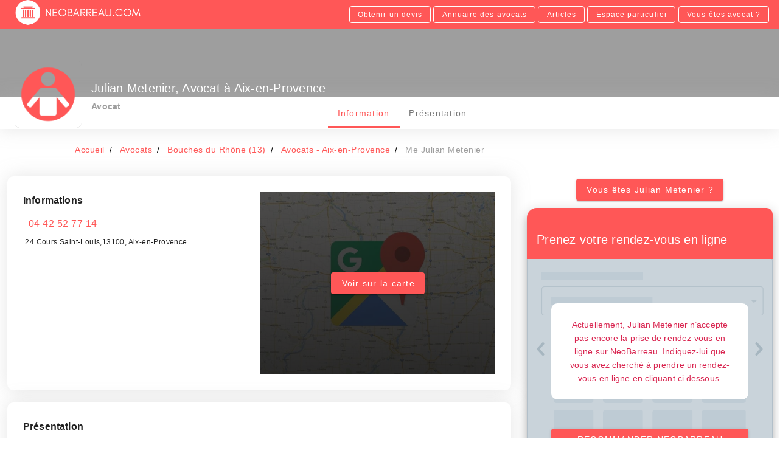

--- FILE ---
content_type: application/javascript; charset=UTF-8
request_url: https://www.neobarreau.com/neo/5126e71.modern.js
body_size: 1743
content:
!function(e){function c(data){for(var c,f,d=data[0],o=data[1],l=data[2],i=0,h=[];i<d.length;i++)f=d[i],Object.prototype.hasOwnProperty.call(t,f)&&t[f]&&h.push(t[f][0]),t[f]=0;for(c in o)Object.prototype.hasOwnProperty.call(o,c)&&(e[c]=o[c]);for(v&&v(data);h.length;)h.shift()();return n.push.apply(n,l||[]),r()}function r(){for(var e,i=0;i<n.length;i++){for(var c=n[i],r=!0,f=1;f<c.length;f++){var o=c[f];0!==t[o]&&(r=!1)}r&&(n.splice(i--,1),e=d(d.s=c[0]))}return e}var f={},t={136:0},n=[];function d(c){if(f[c])return f[c].exports;var r=f[c]={i:c,l:!1,exports:{}};return e[c].call(r.exports,r,r.exports,d),r.l=!0,r.exports}d.e=function(e){var c=[],r=t[e];if(0!==r)if(r)c.push(r[2]);else{var f=new Promise((function(c,f){r=t[e]=[c,f]}));c.push(r[2]=f);var n,script=document.createElement("script");script.charset="utf-8",script.timeout=120,d.nc&&script.setAttribute("nonce",d.nc),script.src=function(e){return d.p+""+{0:"0f8f4c8",1:"c0c5afe",2:"3368f89",3:"b62dbae",4:"7e3f946",5:"5750283",6:"a1ebfc0",7:"6753075",8:"5c25e90",9:"5c5cb40",10:"b7bc7f9",11:"9548fed",12:"0d2cd49",15:"c97e959",16:"ffcd31e",17:"4b54ab3",18:"6560d53",19:"23162f5",20:"6ba1dbe",21:"44eb40b",22:"be5a93c",23:"7509ac7",24:"d7acec3",25:"eabedfe",26:"67f2faa",27:"bcd57a8",28:"f1a7151",29:"6f49651",30:"9bd67c4",31:"197a25b",32:"1003e5a",33:"da252bb",34:"8e5d6ec",35:"bb3d485",36:"34ed8f6",37:"955af21",38:"3bd9c2c",39:"70663d5",40:"42d3054",41:"f01a2a1",42:"27bca55",43:"5980c69",44:"d3da64c",45:"bc3a1d6",46:"8233d30",47:"0779ad7",48:"587d428",49:"a6b7f89",50:"896358f",51:"41c13dc",52:"fc134b0",53:"fbcc847",54:"38f1788",55:"7444f2f",56:"600e01d",57:"0e66715",58:"c485120",59:"e063d32",60:"cf5ee25",61:"2c9e81a",62:"6a80c19",63:"842cb34",64:"ec4d483",65:"2996bc3",66:"e05a6aa",67:"891e796",68:"8850c4d",69:"90b02eb",70:"be2a47d",71:"6fda363",72:"97d90da",73:"55a4235",74:"ef4d89c",75:"5c859c3",76:"b9c8332",77:"ca99888",78:"ff12898",79:"c3167f3",80:"3784601",81:"897db04",82:"c62cd6b",83:"e8662f7",84:"0fa93d3",85:"9593a0f",86:"04e9e41",87:"bd1a1bc",88:"19f1ac5",89:"65133f2",90:"b9867c6",91:"e71d76e",92:"730e5ba",93:"bc788c8",94:"d8209dc",95:"6d6bddd",96:"70a61cb",97:"59e7b7d",98:"61ea706",99:"5aee62f",100:"88f9211",101:"1ce0515",102:"c1da3f9",103:"fe728da",104:"655929f",105:"a572ba8",106:"e4a25e1",107:"7f1bb22",108:"ac5ebee",109:"e3f5117",110:"d993240",111:"57475b6",112:"af337ba",113:"96b758f",114:"401d9d6",115:"c8add69",116:"04a81a0",117:"56d2692",118:"06f0521",119:"36528ad",120:"b4c8ada",121:"d9c5f6e",122:"e04740c",123:"8410bc5",124:"aabb2cb",125:"684f4e2",126:"6a77de5",127:"28d2f73",128:"4412121",129:"140da0f",130:"3361f6c",131:"325edaa",132:"fb67c5a",133:"1cf09ac",134:"6fe331c",135:"fb45007",138:"a4f2267",139:"6c35a58",140:"4377333",141:"efe4b45",142:"4d84fd3",143:"8287675",144:"7df8b72",145:"ae2bb88",146:"a55750b",147:"04757b9",148:"9f5f735",149:"b42de81",150:"10bb619",151:"0a842a9",152:"fac8f46",153:"14385b1",154:"14e1418",155:"128dacd",156:"eb96a0d",157:"cec75ca",158:"689983c",159:"8c7f050"}[e]+".modern.js"}(e);var o=new Error;n=function(c){script.onerror=script.onload=null,clearTimeout(l);var r=t[e];if(0!==r){if(r){var f=c&&("load"===c.type?"missing":c.type),n=c&&c.target&&c.target.src;o.message="Loading chunk "+e+" failed.\n("+f+": "+n+")",o.name="ChunkLoadError",o.type=f,o.request=n,r[1](o)}t[e]=void 0}};var l=setTimeout((function(){n({type:"timeout",target:script})}),12e4);script.onerror=script.onload=n,document.head.appendChild(script)}return Promise.all(c)},d.m=e,d.c=f,d.d=function(e,c,r){d.o(e,c)||Object.defineProperty(e,c,{enumerable:!0,get:r})},d.r=function(e){"undefined"!=typeof Symbol&&Symbol.toStringTag&&Object.defineProperty(e,Symbol.toStringTag,{value:"Module"}),Object.defineProperty(e,"__esModule",{value:!0})},d.t=function(e,c){if(1&c&&(e=d(e)),8&c)return e;if(4&c&&"object"==typeof e&&e&&e.__esModule)return e;var r=Object.create(null);if(d.r(r),Object.defineProperty(r,"default",{enumerable:!0,value:e}),2&c&&"string"!=typeof e)for(var f in e)d.d(r,f,function(c){return e[c]}.bind(null,f));return r},d.n=function(e){var c=e&&e.__esModule?function(){return e.default}:function(){return e};return d.d(c,"a",c),c},d.o=function(object,e){return Object.prototype.hasOwnProperty.call(object,e)},d.p="/neo/",d.oe=function(e){throw console.error(e),e};var o=window.webpackJsonp=window.webpackJsonp||[],l=o.push.bind(o);o.push=c,o=o.slice();for(var i=0;i<o.length;i++)c(o[i]);var v=l;r()}([]);

--- FILE ---
content_type: application/javascript; charset=UTF-8
request_url: https://www.neobarreau.com/neo/be2a47d.modern.js
body_size: 1894
content:
(window.webpackJsonp=window.webpackJsonp||[]).push([[70],{363:function(e,t,n){"use strict";var r=n(4),o=(n(17),n(32),n(12),n(14),n(8),n(207),n(1)),c=n(55),l=n(3);function d(e,t){var n=Object.keys(e);if(Object.getOwnPropertySymbols){var r=Object.getOwnPropertySymbols(e);t&&(r=r.filter((function(t){return Object.getOwnPropertyDescriptor(e,t).enumerable}))),n.push.apply(n,r)}return n}function f(e){for(var t=1;t<arguments.length;t++){var n=null!=arguments[t]?arguments[t]:{};t%2?d(Object(n),!0).forEach((function(t){Object(r.a)(e,t,n[t])})):Object.getOwnPropertyDescriptors?Object.defineProperties(e,Object.getOwnPropertyDescriptors(n)):d(Object(n)).forEach((function(t){Object.defineProperty(e,t,Object.getOwnPropertyDescriptor(n,t))}))}return e}var v=["sm","md","lg","xl"],y=["start","end","center"];function m(e,t){return v.reduce(((n,r)=>(n[e+Object(l.G)(r)]=t(),n)),{})}var h=e=>[...y,"baseline","stretch"].includes(e),O=m("align",(()=>({type:String,default:null,validator:h}))),j=e=>[...y,"space-between","space-around"].includes(e),k=m("justify",(()=>({type:String,default:null,validator:j}))),w=e=>[...y,"space-between","space-around","stretch"].includes(e),x=m("alignContent",(()=>({type:String,default:null,validator:w}))),_={align:Object.keys(O),justify:Object.keys(k),alignContent:Object.keys(x)},S={align:"align",justify:"justify",alignContent:"align-content"};function C(e,t,n){var r=S[e];if(null!=n){if(t){var o=t.replace(e,"");r+="-".concat(o)}return(r+="-".concat(n)).toLowerCase()}}var P=new Map;t.a=o.a.extend({name:"v-row",functional:!0,props:f(f(f({tag:{type:String,default:"div"},dense:Boolean,noGutters:Boolean,align:{type:String,default:null,validator:h}},O),{},{justify:{type:String,default:null,validator:j}},k),{},{alignContent:{type:String,default:null,validator:w}},x),render(e,t){var{props:n,data:data,children:r}=t,o="";for(var l in n)o+=String(n[l]);var d=P.get(o);if(!d){var f;for(f in d=[],_)_[f].forEach((e=>{var t=n[e],r=C(f,e,t);r&&d.push(r)}));d.push({"no-gutters":n.noGutters,"row--dense":n.dense,["align-".concat(n.align)]:n.align,["justify-".concat(n.justify)]:n.justify,["align-content-".concat(n.alignContent)]:n.alignContent}),P.set(o,d)}return e(n.tag,Object(c.a)(data,{staticClass:"row",class:d}),r)}})},364:function(e,t,n){"use strict";n(8);var r=n(4),o=(n(32),n(12),n(14),n(17),n(207),n(1)),c=n(55),l=n(3);function d(e,t){var n=Object.keys(e);if(Object.getOwnPropertySymbols){var r=Object.getOwnPropertySymbols(e);t&&(r=r.filter((function(t){return Object.getOwnPropertyDescriptor(e,t).enumerable}))),n.push.apply(n,r)}return n}function f(e){for(var t=1;t<arguments.length;t++){var n=null!=arguments[t]?arguments[t]:{};t%2?d(Object(n),!0).forEach((function(t){Object(r.a)(e,t,n[t])})):Object.getOwnPropertyDescriptors?Object.defineProperties(e,Object.getOwnPropertyDescriptors(n)):d(Object(n)).forEach((function(t){Object.defineProperty(e,t,Object.getOwnPropertyDescriptor(n,t))}))}return e}var v=["sm","md","lg","xl"],y=v.reduce(((e,t)=>(e[t]={type:[Boolean,String,Number],default:!1},e)),{}),m=v.reduce(((e,t)=>(e["offset"+Object(l.G)(t)]={type:[String,Number],default:null},e)),{}),h=v.reduce(((e,t)=>(e["order"+Object(l.G)(t)]={type:[String,Number],default:null},e)),{}),O={col:Object.keys(y),offset:Object.keys(m),order:Object.keys(h)};function j(e,t,n){var r=e;if(null!=n&&!1!==n){if(t){var o=t.replace(e,"");r+="-".concat(o)}return"col"!==e||""!==n&&!0!==n?(r+="-".concat(n)).toLowerCase():r.toLowerCase()}}var k=new Map;t.a=o.a.extend({name:"v-col",functional:!0,props:f(f(f(f({cols:{type:[Boolean,String,Number],default:!1}},y),{},{offset:{type:[String,Number],default:null}},m),{},{order:{type:[String,Number],default:null}},h),{},{alignSelf:{type:String,default:null,validator:e=>["auto","start","end","center","baseline","stretch"].includes(e)},tag:{type:String,default:"div"}}),render(e,t){var{props:n,data:data,children:r,parent:o}=t,l="";for(var d in n)l+=String(n[d]);var f=k.get(l);if(!f){var v;for(v in f=[],O)O[v].forEach((e=>{var t=n[e],r=j(v,e,t);r&&f.push(r)}));var y=f.some((e=>e.startsWith("col-")));f.push({col:!y||!n.cols,["col-".concat(n.cols)]:n.cols,["offset-".concat(n.offset)]:n.offset,["order-".concat(n.order)]:n.order,["align-self-".concat(n.alignSelf)]:n.alignSelf}),k.set(l,f)}return e(n.tag,Object(c.a)(data,{class:f}),r)}})},708:function(e,t,n){var content=n(819);content.__esModule&&(content=content.default),"string"==typeof content&&(content=[[e.i,content,""]]),content.locals&&(e.exports=content.locals);(0,n(27).default)("0227bc92",content,!0,{sourceMap:!1})},709:function(e,t,n){var content=n(821);content.__esModule&&(content=content.default),"string"==typeof content&&(content=[[e.i,content,""]]),content.locals&&(e.exports=content.locals);(0,n(27).default)("073af601",content,!0,{sourceMap:!1})},818:function(e,t,n){"use strict";n(708)},819:function(e,t,n){var r=n(26)(!1);r.push([e.i,"\n.profile-fake-booking-content[data-v-8813c796] {\n  display: -webkit-box;\n  display: -webkit-flex;\n  display: -ms-flexbox;\n  display: flex;\n  -webkit-box-orient: vertical;\n  -webkit-box-direction: normal;\n  -webkit-flex-direction: column;\n  -ms-flex-direction: column;\n  flex-direction: column;\n  -webkit-box-pack: start;\n  -webkit-justify-content: flex-start;\n  -ms-flex-pack: start;\n  justify-content: flex-start;\n  width: 100%;\n  height: 419px;\n  background-repeat: no-repeat;\n  background-size: 100%;\n  background-image: url(/imgs/fake-booking-content.png);\n  margin-top: -12px;\n}\n",""]),e.exports=r},820:function(e,t,n){"use strict";n(709)},821:function(e,t,n){var r=n(26)(!1);r.push([e.i,"\n.v-card__text.custom-color {\n  background-color: #c9d3da;\n}\n",""]),e.exports=r},912:function(e,t,n){"use strict";n.r(t);var r=n(416),o=n(364),c=n(300),l=n(363),d=n(353),f={name:"RecommendProfil",props:{user:{type:Object,default:()=>null}},data:()=>({mdiCheckboxMarkedCircleOutline:d.q,rdv_asked:!1}),created(){var e=this.$cookies.get("rpa"),t=this.user.short_id;e&&e[t]&&(this.rdv_asked=!0)},methods:{askRDV(){var e=this.$cookies.get("rpa"),t=this.user.short_id;if(!e||!e[t]){this.$axios.put("/api/v1/users/".concat(this.user.short_id,"/profil-rdv-asked")),e?e[t]=!0:e={[t]:!0};var n=new Date,r=new Date(n.getFullYear(),n.getMonth()+1,0),o=new Date("".concat(r.getFullYear(),"-").concat(r.getMonth()+1,"-").concat(r.getDate(),"T22:00:00"));this.$cookies.set("rpa",e,{expires:o}),this.rdv_asked=!0}}}},v=(n(818),n(820),n(31)),component=Object(v.a)(f,(function(){var e=this,t=e._self._c;return t("div",{staticClass:"pa-2",class:{"profile-fake-booking-content":!e.rdv_asked,white:e.rdv_asked},staticStyle:{height:"419px"}},[t(l.a,{staticClass:"fill-height",attrs:{"no-gutters":"",justify:"center",align:"center",wrap:""}},[e.rdv_asked?t(o.a,{attrs:{cols:"10"}},[t(r.a,{staticClass:"text-none",attrs:{text:"",block:""}},[t(c.a,{staticClass:"mr-4",attrs:{color:"success"}},[e._v(e._s(e.mdiCheckboxMarkedCircleOutline))]),e._v("\n        Demande enregistrée")],1)],1):t(o.a,{staticClass:"mb-md-8 my-0 py-auto",attrs:{cols:"10"}},[t("div",{staticClass:"mb-md-12 mt-md-0 my-8 error-text white text-center pa-6",staticStyle:{"border-radius":"10px"}},[e._v("\n        Actuellement, "+e._s(e.user.full_name)+" n’accepte pas encore la prise de rendez-vous en ligne sur\n        "+e._s(e.$t("site_name"))+". Indiquez-lui que vous avez cherché à prendre un rendez-vous en ligne en cliquant ci\n        dessous.\n      ")]),e._v(" "),t(r.a,{attrs:{color:"primary",block:""},on:{click:e.askRDV}},[e._v(" Recommander "+e._s(e.$t("site_name"))+" ")])],1)],1)],1)}),[],!1,null,"8813c796",null);t.default=component.exports}}]);